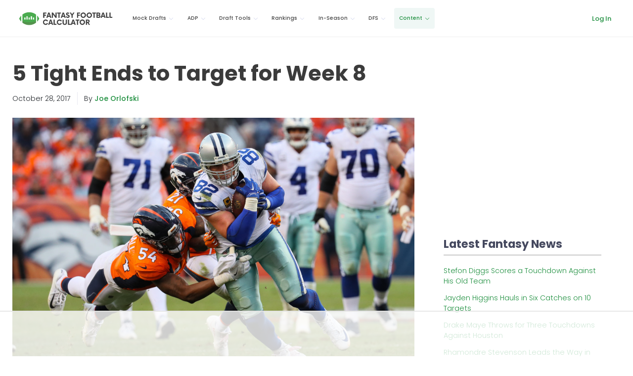

--- FILE ---
content_type: text/html; charset=utf-8
request_url: https://fantasyfootballcalculator.com/news/5-tight-ends-to-target-for-week-8
body_size: 12765
content:
<!DOCTYPE html>
<html lang="en">
  <head>
    <meta charset="utf-8">
    <meta http-equiv="X-UA-Compatible" content="IE=edge">
    <meta name="google-site-verification" content="FLVzGPDDjTEJeyGTTRMk4SM3x2nOKmmy9qnMyIRd_G0" />
    <meta name="ahrefs-site-verification" content="55ab3cf6fd6a9eeb9e42f3975e36939d4b397bcf9d379f86a61b6f309653c565">

    
      <meta name="viewport" content="width=device-width, initial-scale=1">
    
    <meta name="description" content="Can Jason Witten continue his hot start against the Washington Redskins? Here are 5 tight ends to help you win in Week 8.">

    

    <meta name="theme-color" content="#1C8E3D">

    
    
    
    <link rel="canonical" href="https://fantasyfootballcalculator.com/news/5-tight-ends-to-target-for-week-8" />
    

    

    

    
<script type="application/ld+json">
 {
     "@context": "http://schema.org",
     "@type": "NewsArticle",
     "headline": "5 Tight Ends to Target for Week 8",
     "datePublished": "2017-10-28T17:07:13-04:00",
     "dateModified": "2017-10-28T17:07:13-04:00",
     "articleSection": "News",
     "image": "https://fast.fantasyfootballcalculator.com/article-188/jason-witten-dallas-cowboys.jpg",
     "author": [
         {
             "@type": "Person",
             "name": "Joe Orlofski",
             "jobTitle": "Fantasy Analyst",
             "url": "https://fantasyfootballcalculator.com/authors/joe-orlofski"
         }
     ],
     "publisher": {
         "@type": "Organization",
         "name": "Fantasy Football Calculator",
         "logo": {
             "@type": "ImageObject",
             "url": "https://fantasyfootballcalculator.com/assets/img/ffc-official-logo.png",
             "height": "310",
             "width": "1514"
         }
     }
 }
</script>


<style type="text/css">
a.text-underline {
    text-decoration: underline;
}

/* Premium CTA Box Styles */
.premium-cta-box {
  background: linear-gradient(135deg, #f8f9fa 0%, #e9ecef 100%);
  border: 2px solid rgb(28, 142, 61);
  border-radius: 12px;
  padding: 30px;
  margin: 30px 0;
  text-align: center;
  box-shadow: 0 4px 12px rgba(28, 142, 61, 0.15);
  position: relative;
  overflow: hidden;
}

.premium-cta-box::before {
  content: '';
  position: absolute;
  top: 0;
  left: 0;
  right: 0;
  height: 4px;
  background: linear-gradient(90deg, rgb(28, 142, 61), #74C52C);
}

.premium-cta-text {
  font-size: 1.1rem;
  font-weight: 500;
  color: #333;
  margin-bottom: 20px;
  line-height: 1.5;
}

.premium-cta-button {
  background: linear-gradient(135deg, rgb(28, 142, 61) 0%, #74C52C 100%);
  border: none;
  color: white;
  font-weight: 600;
  padding: 12px 30px;
  border-radius: 8px;
  text-transform: uppercase;
  letter-spacing: 0.5px;
  transition: all 0.3s ease;
  box-shadow: 0 4px 8px rgba(28, 142, 61, 0.3);
}

.premium-cta-button:hover {
  background: linear-gradient(135deg, #1e8a3d 0%, #5db52a 100%);
  transform: translateY(-2px);
  box-shadow: 0 6px 16px rgba(28, 142, 61, 0.4);
  color: white;
  text-decoration: none;
}

@media (max-width: 768px) {
  .premium-cta-box {
    padding: 20px;
    margin: 20px 0;
  }
  
  .premium-cta-text {
    font-size: 1rem;
  }
  
  .premium-cta-button {
    padding: 10px 25px;
    font-size: 0.9rem;
  }
}
</style>

    

    
<meta name="twitter:card" content="summary_large_image">
<meta name="twitter:site" content="@ffcalculator">
<meta name="twitter:title" content="5 Tight Ends to Target for Week 8">
<meta name="twitter:url" content="https://fantasyfootballcalculator.com/news/5-tight-ends-to-target-for-week-8">

<meta name="twitter:description" content="Can Jason Witten continue his hot start against the Washington Redskins? Here are 5 tight ends to help you win in Week 8. #FantasyFootball">



<meta name="twitter:image:src" content="https://fast.fantasyfootballcalculator.com/article-188/jason-witten-dallas-cowboys.jpg">



    
<meta property="og:url"                content="https://fantasyfootballcalculator.com/news/5-tight-ends-to-target-for-week-8" />
<meta property="og:type"               content="article" />
<meta property="og:title"              content="5 Tight Ends to Target for Week 8" />

<meta property="og:description"        content="Can Jason Witten continue his hot start against the Washington Redskins? Here are 5 tight ends to help you win in Week 8." />


<meta property="og:image"              content="" />

<meta property="og:site_name"          content="Fantasy Football Calculator" />
<meta property="fb:app_id"             content="136691056839167" />
<meta property="og:locale"             content="en_US" />


    <title>5 Tight Ends to Target for Week 8</title>

    <style type="text/css">
     div.keen-content-promo {
         margin-top: 30px;
     }
     div.keen-content-no-promo {
         margin-top: 15px;
     }
     div.promo-top-bar {
         color: #FFF;
         text-align: center;
         background-color: #1C8E3D;
         /* background-color: #de9c0b; This was the color for limited offer */
         padding: 12px 0px 8px 0px;
         position: fixed;
         top: 0;
         font-weight: 600;
         right: 0;
         left: 0;
         z-index: 97;         
     }
     
     a.btn-top-promo {
         background-color: #EEE;
         color: #111;
         padding: 5px 10px;
         font-weight: normal;
     }
     
h1.general {
    font-size: 1.75rem;
}

h3.player-heading {
    font-size: 1.45rem;
}

         
     @media (min-width: 720px){
     div.keen-content-promo {
         margin-top: 20px;
     }
     }
     @media screen and (min-width: 992px) {
     div.keen-content-promo {
         margin-top: 50px;
     }
     }
     @media screen and (min-width: 1028px) {
     div.keen-content-promo {
         margin-top: 65px;
     }
     }
     @media screen and (min-width: 1440px) {
     div.keen-content-promo {
         margin-top: 65px;
     }
     }
    h1.general {
        font-size: 2.8rem;
    }
    h3.player-heading {
        font-size: 1.75rem;
    }
}
     
    
    /* Make sure this is inline as images really screw up the page */
    .img-fluid {
      max-width: 100%;
      height: auto;
    }
    .img-responsive {
      max-width: 100%;
      height: auto;
    }

    /* Device detection */
    .visible-android {
      display:none;
      }
      .visible-ios {
        display:none;
        }
        .on-device .visible-android, .on-device .visible-ios {
          display:inherit;
          }
          .device-ios .visible-android {
            display:none !important;
            }
            .device-ios .hidden-ios {
              display:none !important;
              }
              .device-android .hidden-android {
                display:none !important;
                }
                .device-android .visible-ios {
                  display:none !important;
                  }
    </style>

    <link rel="apple-touch-icon" sizes="57x57" href="/assets/img/favicons/apple-icon-57x57.png">
<link rel="apple-touch-icon" sizes="60x60" href="/assets/img/favicons/apple-icon-60x60.png">
<link rel="apple-touch-icon" sizes="72x72" href="/assets/img/favicons/apple-icon-72x72.png">
<link rel="apple-touch-icon" sizes="76x76" href="/assets/img/favicons/apple-icon-76x76.png">
<link rel="apple-touch-icon" sizes="114x114" href="/assets/img/favicons/apple-icon-114x114.png">
<link rel="apple-touch-icon" sizes="120x120" href="/assets/img/favicons/apple-icon-120x120.png">
<link rel="apple-touch-icon" sizes="144x144" href="/assets/img/favicons/apple-icon-144x144.png">
<link rel="apple-touch-icon" sizes="152x152" href="/assets/img/favicons/apple-icon-152x152.png">
<link rel="apple-touch-icon" sizes="180x180" href="/assets/img/favicons/apple-icon-180x180.png">
<link rel="icon" type="image/png" sizes="192x192"  href="/assets/img/favicons/android-icon-192x192.png">
<link rel="icon" type="image/png" sizes="32x32" href="/assets/img/favicons/favicon-32x32.png">
<link rel="icon" type="image/png" sizes="96x96" href="/assets/img/favicons/favicon-96x96.png">
<link rel="icon" type="image/png" sizes="16x16" href="/assets/img/favicons/favicon-16x16.png">
<link rel="manifest" href="/assets/img/favicons/manifest.json">
<meta name="msapplication-TileColor" content="#ffffff">
<meta name="msapplication-TileImage" content="/ms-icon-144x144.png">
<meta name="theme-color" content="#ffffff">

    <script type="4b50628d9e945ebbd70eb1fc-text/javascript">
    var hide_app = function(){
         $("#kt_header").addClass("d-none");
         $(".kt-footer").addClass("d-none");
         $("#kt_aside").addClass("d-none");
         $(".hide-app").addClass("d-none");
         $(".alert").addClass("d-none");
         $(".modal").addClass("d-none");
         $(".promo-top-bar").addClass("d-none");
    };

    // Device detection
    var classNames = [];
    if (navigator.userAgent.match(/(iPad|iPhone|iPod)/i)) classNames.push('device-ios');
    if (navigator.userAgent.match(/android/i)) classNames.push('device-android');
    var html = document.getElementsByTagName('html')[0];
    if (classNames.length) classNames.push('on-device');
    if (html.classList) html.classList.add.apply(html.classList, classNames);
    </script>
    

    

    <!-- new theme: start  -->
    <script src="https://ajax.googleapis.com/ajax/libs/webfont/1.6.16/webfont.js" type="4b50628d9e945ebbd70eb1fc-text/javascript"></script>
    <script type="4b50628d9e945ebbd70eb1fc-text/javascript">
        WebFont.load({
            google: {
                "families":[
                    "Poppins:300,400,500,600,700",
                    "Noto Serif: 400,700"
                ]
            },
            active: function() {
                sessionStorage.fonts = true;
            }
        });
    </script>
    <!--end::Fonts -->

    <!--begin::Global Theme Styles(used by all pages) -->
    <link href="/assets/keen-theme/vendors/base/vendors.bundle.css" rel="stylesheet" type="text/css" />
    <link href="/assets/keen-theme/demo/default/base/style.bundle.css" rel="stylesheet" type="text/css" />
    <!--end::Global Theme Styles -->

    <!--begin::Layout Skins(used by all pages) -->
    <link href="/assets/keen-theme/demo/default/skins/header/base/light.css" rel="stylesheet" type="text/css" />
    <link href="/assets/keen-theme/demo/default/skins/header/menu/light.css" rel="stylesheet" type="text/css" />
    <link href="/assets/keen-theme/demo/default/skins/brand/light.css" rel="stylesheet" type="text/css" />
    <link href="/assets/keen-theme/demo/default/skins/aside/light.css" rel="stylesheet" type="text/css" />
    <link href="/assets/keen-theme/app/custom/blog/post.default.css" rel="stylesheet" type="text/css" />
    <link href="/assets/keen-theme/app/custom/blog/list.default.css" rel="stylesheet" type="text/css" />
    <link href="/assets/keen-theme/app/custom/blog/grid-v2.default.css" rel="stylesheet" type="text/css" />
    <!-- new theme: end  -->

    <!-- Custom FFC styles -->
    <link href="/assets/css/ffc-v28.css" rel="stylesheet" type="text/css" />
    <link href="https://stackpath.bootstrapcdn.com/font-awesome/4.7.0/css/font-awesome.min.css" rel="stylesheet" integrity="sha384-wvfXpqpZZVQGK6TAh5PVlGOfQNHSoD2xbE+QkPxCAFlNEevoEH3Sl0sibVcOQVnN" crossorigin="anonymous">
    

    <style>
    #termly-code-snippet-support {
        z-index: 99999999;
    }
    </style>
    <script src="https://app.termly.io/resource-blocker/80ae70cc-7cec-4273-8dec-899085d18b3d?autoBlock=on" type="4b50628d9e945ebbd70eb1fc-text/javascript"></script>

    
    
    <!-- AdThrive Head Tag Manual -->
<script data-no-optimize="1" data-cfasync="false">
(function(w, d) {
    w.adthrive = w.adthrive || {};
    w.adthrive.cmd = w.
    adthrive.cmd || [];
    w.adthrive.plugin = 'adthrive-ads-manual';
    w.adthrive.host = 'ads.adthrive.com';var s = d.createElement('script');
    s.async = true;
    s.referrerpolicy='no-referrer-when-downgrade';
    s.src = 'https://' + w.adthrive.host + '/sites/6298e18210d9dd6aa02c2d68/ads.min.js?referrer=' + w.encodeURIComponent(w.location.href) + '&cb=' + (Math.floor(Math.random() * 100) + 1);
    var n = d.getElementsByTagName('script')[0];
    n.parentNode.insertBefore(s, n);
})(window, document);
</script>
<!-- End of AdThrive Head Tag -->

    
    

    
    
<!-- Google tag (gtag.js) -->
<script async src="https://www.googletagmanager.com/gtag/js?id=G-656SFXG8VM" type="4b50628d9e945ebbd70eb1fc-text/javascript"></script>
<script type="4b50628d9e945ebbd70eb1fc-text/javascript">
  window.dataLayer = window.dataLayer || [];
  function gtag(){dataLayer.push(arguments);}
  gtag('js', new Date());

  gtag('config', 'G-656SFXG8VM');
</script>
<!-- Meta Pixel Code -->
<script type="4b50628d9e945ebbd70eb1fc-text/javascript">
!function(f,b,e,v,n,t,s)
{if(f.fbq)return;n=f.fbq=function(){n.callMethod?
n.callMethod.apply(n,arguments):n.queue.push(arguments)};
if(!f._fbq)f._fbq=n;n.push=n;n.loaded=!0;n.version='2.0';
n.queue=[];t=b.createElement(e);t.async=!0;
t.src=v;s=b.getElementsByTagName(e)[0];
s.parentNode.insertBefore(t,s)}(window, document,'script',
'https://connect.facebook.net/en_US/fbevents.js');
fbq('init', '751105657072761');
fbq('track', 'PageView');
</script>
<noscript><img height="1" width="1" style="display:none"
src="https://www.facebook.com/tr?id=751105657072761&ev=PageView&noscript=1"
/></noscript>
<!-- End Meta Pixel Code -->

    

    
    <script type="4b50628d9e945ebbd70eb1fc-text/javascript">
    (function (f, b) { if (!b.__SV) { var e, g, i, h; window.mixpanel = b; b._i = []; b.init = function (e, f, c) { function g(a, d) { var b = d.split("."); 2 == b.length && ((a = a[b[0]]), (d = b[1])); a[d] = function () { a.push([d].concat(Array.prototype.slice.call(arguments, 0))); }; } var a = b; "undefined" !== typeof c ? (a = b[c] = []) : (c = "mixpanel"); a.people = a.people || []; a.toString = function (a) { var d = "mixpanel"; "mixpanel" !== c && (d += "." + c); a || (d += " (stub)"); return d; }; a.people.toString = function () { return a.toString(1) + ".people (stub)"; }; i = "disable time_event track track_pageview track_links track_forms track_with_groups add_group set_group remove_group register register_once alias unregister identify name_tag set_config reset opt_in_tracking opt_out_tracking has_opted_in_tracking has_opted_out_tracking clear_opt_in_out_tracking start_batch_senders people.set people.set_once people.unset people.increment people.append people.union people.track_charge people.clear_charges people.delete_user people.remove".split( " "); for (h = 0; h < i.length; h++) g(a, i[h]); var j = "set set_once union unset remove delete".split(" "); a.get_group = function () { function b(c) { d[c] = function () { call2_args = arguments; call2 = [c].concat(Array.prototype.slice.call(call2_args, 0)); a.push([e, call2]); }; } for ( var d = {}, e = ["get_group"].concat( Array.prototype.slice.call(arguments, 0)), c = 0; c < j.length; c++) b(j[c]); return d; }; b._i.push([e, f, c]); }; b.__SV = 1.2; e = f.createElement("script"); e.type = "text/javascript"; e.async = !0; e.src = "undefined" !== typeof MIXPANEL_CUSTOM_LIB_URL ? MIXPANEL_CUSTOM_LIB_URL : "file:" === f.location.protocol && "//cdn.mxpnl.com/libs/mixpanel-2-latest.min.js".match(/^\/\//) ? "https://cdn.mxpnl.com/libs/mixpanel-2-latest.min.js" : "//cdn.mxpnl.com/libs/mixpanel-2-latest.min.js"; g = f.getElementsByTagName("script")[0]; g.parentNode.insertBefore(e, g); } })(document, window.mixpanel || []);

    mixpanel.init("3e656ec30dcf586234331f13ebf12313", {
      track_pageview: true,
      persistence: "localStorage",
    });
    </script>
    <script src="https://analytics.ahrefs.com/analytics.js" data-key="AWJJI6LAmXp9kfFSdlIYgw" async type="4b50628d9e945ebbd70eb1fc-text/javascript"></script>
    

  </head>

  <body class="kt-header--fixed kt-header-mobile--fixed kt-subheader--transparent  kt-page--loading with-top-navbar background-white premium-member " >

  





<!-- begin:: Header Mobile -->
<div  id="kt_header_mobile" class="kt-header-mobile kt-header-mobile--fixed " >

    <div class="kt-header-mobile__logo">
        <a href="/">
            <img alt="Logo" src="/assets/img/ffc-official-logo.png" width="200"/>
        </a>
    </div>
    <div class="kt-header-mobile__toolbar ml-auto">

        <button class="kt-header-mobile__toolbar-toggler" id="kt_header_mobile_toggler" aria-label="Toggle navigation"><span></span></button>


    </div>
</div>
<!-- end:: Header Mobile -->
      <div class="kt-grid kt-grid--hor kt-grid--root">
    <!-- begin:: Page -->
    <div class="kt-grid__item kt-grid__item--fluid kt-grid kt-grid--ver kt-page" style="padding-top: 0px; ">
            <!-- begin:: Aside -->
            

        <!-- begin:: Wrapper -->
        <div class="kt-grid__item kt-grid__item--fluid kt-grid kt-grid--hor kt-wrapper" id="kt_wrapper">
            


<!-- begin:: Header -->
<div  id="kt_header" class="kt-header kt-grid__item kt-header--fixed no-topbar-shadow" >
    <!-- begin:: Header Menu -->
<button class="kt-header-menu-wrapper-close" id="kt_header_menu_mobile_close_btn" aria-label="Close navigation"><i class="la la-close"></i></button>
<div class="kt-header-menu-wrapper" id="kt_header_menu_wrapper">
   <div class="kt-header-logo ml-3 mr-0"><a href="/"><img src="/assets/img/ffc-official-logo.png" style="height: 47px; width: 229.531px" alt="Fantasy Football Calculator" title="Fantasy Football Calculator"/></a></div>
    <div id="kt_header_menu" class="kt-header-menu kt-header-menu-mobile kt-header-menu--layout-default " >
        <ul class="kt-menu__nav ">

         
            <li class="kt-menu__item kt-menu__item--submenu kt-menu__item--rel " data-ktmenu-submenu-toggle="click" aria-haspopup="true">
                <a href="javascript:;" class="kt-menu__link kt-menu__toggle"><span class="kt-menu__link-text">Mock Drafts</span><i class="kt-menu__hor-arrow la la-angle-down"></i><i class="kt-menu__ver-arrow la la-angle-right"></i></a>
                
                <div class="kt-menu__submenu kt-menu__submenu--classic kt-menu__submenu--left">
                    <ul class="kt-menu__subnav">
                        
                          
                          
                          <li class="kt-menu__item ">
                            <a href="/mock-draft" class="kt-menu__link ">
                              <i class="kt-menu__link-bullet kt-menu__link-bullet--dot"><span></span></i>
                              <span class="kt-menu__link-text">Mock Draft Lobby</span>
                            </a>
                          </li>
                          
                        
                          
                          
                          <li class="kt-menu__item ">
                            <a href="/mock-draft/results" class="kt-menu__link ">
                              <i class="kt-menu__link-bullet kt-menu__link-bullet--dot"><span></span></i>
                              <span class="kt-menu__link-text">Mock Draft Results</span>
                            </a>
                          </li>
                          
                        
                          
                          
                          <li class="kt-menu__item ">
                            <a href="/my-drafts" class="kt-menu__link ">
                              <i class="kt-menu__link-bullet kt-menu__link-bullet--dot"><span></span></i>
                              <span class="kt-menu__link-text">My Mock Drafts</span>
                            </a>
                          </li>
                          
                        
                          
                          
                          <li class="kt-menu__item ">
                            <a href="/draft-simulator" class="kt-menu__link ">
                              <i class="kt-menu__link-bullet kt-menu__link-bullet--dot"><span></span></i>
                              <span class="kt-menu__link-text">Draft Simulator</span>
                            </a>
                          </li>
                          
                        
                          
                          
                          <li class="kt-menu__item ">
                            <a href="/my-drafts/draft-simulator" class="kt-menu__link ">
                              <i class="kt-menu__link-bullet kt-menu__link-bullet--dot"><span></span></i>
                              <span class="kt-menu__link-text">My Simulated Drafts</span>
                            </a>
                          </li>
                          
                        
                          
                          
                          <li class="kt-menu__item ">
                            <a href="/rate-my-team" class="kt-menu__link ">
                              <i class="kt-menu__link-bullet kt-menu__link-bullet--dot"><span></span></i>
                              <span class="kt-menu__link-text">Rate My Team</span>
                            </a>
                          </li>
                          
                        
                          
                          
                          <li class="kt-menu__item ">
                            <a href="/best-fantasy-mobile-app" class="kt-menu__link ">
                              <i class="kt-menu__link-bullet kt-menu__link-bullet--dot"><span></span></i>
                              <span class="kt-menu__link-text">Mobile App</span>
                            </a>
                          </li>
                          
                        
                    </ul>
                </div>
                
            </li>
         
            <li class="kt-menu__item kt-menu__item--submenu kt-menu__item--rel " data-ktmenu-submenu-toggle="click" aria-haspopup="true">
                <a href="javascript:;" class="kt-menu__link kt-menu__toggle"><span class="kt-menu__link-text">ADP</span><i class="kt-menu__hor-arrow la la-angle-down"></i><i class="kt-menu__ver-arrow la la-angle-right"></i></a>
                
                <div class="kt-menu__submenu kt-menu__submenu--classic kt-menu__submenu--left">
                    <ul class="kt-menu__subnav">
                        
                          
                          
                          <li class="kt-menu__item ">
                            <a href="/adp/ppr" class="kt-menu__link ">
                              <i class="kt-menu__link-bullet kt-menu__link-bullet--dot"><span></span></i>
                              <span class="kt-menu__link-text">PPR ADP</span>
                            </a>
                          </li>
                          
                        
                          
                          
                          <li class="kt-menu__item ">
                            <a href="/adp/half-ppr" class="kt-menu__link ">
                              <i class="kt-menu__link-bullet kt-menu__link-bullet--dot"><span></span></i>
                              <span class="kt-menu__link-text">Half-PPR ADP</span>
                            </a>
                          </li>
                          
                        
                          
                          
                          <li class="kt-menu__item ">
                            <a href="/adp" class="kt-menu__link ">
                              <i class="kt-menu__link-bullet kt-menu__link-bullet--dot"><span></span></i>
                              <span class="kt-menu__link-text">Non-PPR ADP</span>
                            </a>
                          </li>
                          
                        
                          
                          
                          <li class="kt-menu__item ">
                            <a href="/adp/2qb" class="kt-menu__link ">
                              <i class="kt-menu__link-bullet kt-menu__link-bullet--dot"><span></span></i>
                              <span class="kt-menu__link-text">2-QB ADP</span>
                            </a>
                          </li>
                          
                        
                          
                          
                          <li class="kt-menu__item ">
                            <a href="/adp/dynasty" class="kt-menu__link ">
                              <i class="kt-menu__link-bullet kt-menu__link-bullet--dot"><span></span></i>
                              <span class="kt-menu__link-text">Dynasty ADP</span>
                            </a>
                          </li>
                          
                        
                          
                          
                          <li class="kt-menu__item ">
                            <a href="/adp/rookie" class="kt-menu__link ">
                              <i class="kt-menu__link-bullet kt-menu__link-bullet--dot"><span></span></i>
                              <span class="kt-menu__link-text">Dynasty Rookie ADP</span>
                            </a>
                          </li>
                          
                        
                    </ul>
                </div>
                
            </li>
         
            <li class="kt-menu__item kt-menu__item--submenu kt-menu__item--rel " data-ktmenu-submenu-toggle="click" aria-haspopup="true">
                <a href="javascript:;" class="kt-menu__link kt-menu__toggle"><span class="kt-menu__link-text">Draft Tools</span><i class="kt-menu__hor-arrow la la-angle-down"></i><i class="kt-menu__ver-arrow la la-angle-right"></i></a>
                
                <div class="kt-menu__submenu kt-menu__submenu--classic kt-menu__submenu--left">
                    <ul class="kt-menu__subnav">
                        
                          
                          
                          <li class="kt-menu__item ">
                            <a href="/cheat-sheet" class="kt-menu__link ">
                              <i class="kt-menu__link-bullet kt-menu__link-bullet--dot"><span></span></i>
                              <span class="kt-menu__link-text">Cheat Sheet</span>
                            </a>
                          </li>
                          
                        
                          
                          
                          <li class="kt-menu__item ">
                            <a href="/draft-assistant" class="kt-menu__link ">
                              <i class="kt-menu__link-bullet kt-menu__link-bullet--dot"><span></span></i>
                              <span class="kt-menu__link-text">Live Draft Assistant</span>
                            </a>
                          </li>
                          
                        
                          
                          
                          <li class="kt-menu__item ">
                            <a href="/draft-tracker" class="kt-menu__link ">
                              <i class="kt-menu__link-bullet kt-menu__link-bullet--dot"><span></span></i>
                              <span class="kt-menu__link-text">Draft Tracker</span>
                            </a>
                          </li>
                          
                        
                          
                          
                          <li class="kt-menu__item ">
                            <a href="/my-drafts/draft-tracker" class="kt-menu__link ">
                              <i class="kt-menu__link-bullet kt-menu__link-bullet--dot"><span></span></i>
                              <span class="kt-menu__link-text">My Tracked Drafts</span>
                            </a>
                          </li>
                          
                        
                          
                          
                          <li class="kt-menu__item ">
                            <a href="/scenario-calculator" class="kt-menu__link ">
                              <i class="kt-menu__link-bullet kt-menu__link-bullet--dot"><span></span></i>
                              <span class="kt-menu__link-text">Scenario Calculator</span>
                            </a>
                          </li>
                          
                        
                          
                          
                          <li class="kt-menu__item ">
                            <a href="/draft-strategy" class="kt-menu__link ">
                              <i class="kt-menu__link-bullet kt-menu__link-bullet--dot"><span></span></i>
                              <span class="kt-menu__link-text">Draft Strategy</span>
                            </a>
                          </li>
                          
                        
                          
                          
                          <li class="kt-menu__item ">
                            <a href="/when-to-draft" class="kt-menu__link ">
                              <i class="kt-menu__link-bullet kt-menu__link-bullet--dot"><span></span></i>
                              <span class="kt-menu__link-text">When to Draft a X?</span>
                            </a>
                          </li>
                          
                        
                          
                          
                          <li class="kt-menu__item ">
                            <a href="/best-draft-spot" class="kt-menu__link ">
                              <i class="kt-menu__link-bullet kt-menu__link-bullet--dot"><span></span></i>
                              <span class="kt-menu__link-text">Best Draft Spot</span>
                            </a>
                          </li>
                          
                        
                    </ul>
                </div>
                
            </li>
         
            <li class="kt-menu__item kt-menu__item--submenu kt-menu__item--rel " data-ktmenu-submenu-toggle="click" aria-haspopup="true">
                <a href="javascript:;" class="kt-menu__link kt-menu__toggle"><span class="kt-menu__link-text">Rankings</span><i class="kt-menu__hor-arrow la la-angle-down"></i><i class="kt-menu__ver-arrow la la-angle-right"></i></a>
                
                <div class="kt-menu__submenu  kt-menu__submenu--fixed kt-menu__submenu--left" style="width:500px">
                  <div class="kt-menu__subnav">
                    <ul class="kt-menu__content">
                    
                      <li class="kt-menu__item ">
                        <span class="mt-n1 kt-menu__heading kt-menu__toggle">
                          
                           <span class="kt-menu__link-text">Rankings by Position</span>
                          <i class="kt-menu__ver-arrow la la-angle-right"></i>
                        </span>
                        <ul class="kt-menu__inner">
                          
                          <li class="kt-menu__item " aria-haspopup="true">
                            <a href="/rankings/qb" class="kt-menu__link ">
                              <i class="kt-menu__link-bullet kt-menu__link-bullet--dot"><span></span></i>
                              <span class="kt-menu__link-text">QB Rankings</span>
                            </a>
                          </li>
                          
                          <li class="kt-menu__item " aria-haspopup="true">
                            <a href="/rankings/rb" class="kt-menu__link ">
                              <i class="kt-menu__link-bullet kt-menu__link-bullet--dot"><span></span></i>
                              <span class="kt-menu__link-text">RB Rankings</span>
                            </a>
                          </li>
                          
                          <li class="kt-menu__item " aria-haspopup="true">
                            <a href="/rankings/wr" class="kt-menu__link ">
                              <i class="kt-menu__link-bullet kt-menu__link-bullet--dot"><span></span></i>
                              <span class="kt-menu__link-text">WR Rankings</span>
                            </a>
                          </li>
                          
                          <li class="kt-menu__item " aria-haspopup="true">
                            <a href="/rankings/te" class="kt-menu__link ">
                              <i class="kt-menu__link-bullet kt-menu__link-bullet--dot"><span></span></i>
                              <span class="kt-menu__link-text">TE Rankings</span>
                            </a>
                          </li>
                          
                          <li class="kt-menu__item " aria-haspopup="true">
                            <a href="/rankings/kicker" class="kt-menu__link ">
                              <i class="kt-menu__link-bullet kt-menu__link-bullet--dot"><span></span></i>
                              <span class="kt-menu__link-text">Kicker Rankings</span>
                            </a>
                          </li>
                          
                          <li class="kt-menu__item " aria-haspopup="true">
                            <a href="/rankings/defense" class="kt-menu__link ">
                              <i class="kt-menu__link-bullet kt-menu__link-bullet--dot"><span></span></i>
                              <span class="kt-menu__link-text">Defense Rankings</span>
                            </a>
                          </li>
                          
                          <li class="kt-menu__item " aria-haspopup="true">
                            <a href="/rankings/week-3" class="kt-menu__link ">
                              <i class="kt-menu__link-bullet kt-menu__link-bullet--dot"><span></span></i>
                              <span class="kt-menu__link-text">Week 3 Rankings</span>
                            </a>
                          </li>
                          
                        </ul>
                      </li>
                      
                      <li class="kt-menu__item ">
                        <span class="mt-n1 kt-menu__heading kt-menu__toggle">
                          
                           <span class="kt-menu__link-text">Rankings by Format</span>
                          <i class="kt-menu__ver-arrow la la-angle-right"></i>
                        </span>
                        <ul class="kt-menu__inner">
                          
                          <li class="kt-menu__item " aria-haspopup="true">
                            <a href="/rankings/ppr" class="kt-menu__link ">
                              <i class="kt-menu__link-bullet kt-menu__link-bullet--dot"><span></span></i>
                              <span class="kt-menu__link-text">PPR Rankings</span>
                            </a>
                          </li>
                          
                          <li class="kt-menu__item " aria-haspopup="true">
                            <a href="/rankings/half-ppr" class="kt-menu__link ">
                              <i class="kt-menu__link-bullet kt-menu__link-bullet--dot"><span></span></i>
                              <span class="kt-menu__link-text">Half-PPR Rankings</span>
                            </a>
                          </li>
                          
                          <li class="kt-menu__item " aria-haspopup="true">
                            <a href="/rankings/standard" class="kt-menu__link ">
                              <i class="kt-menu__link-bullet kt-menu__link-bullet--dot"><span></span></i>
                              <span class="kt-menu__link-text">Standard Rankings</span>
                            </a>
                          </li>
                          
                          <li class="kt-menu__item " aria-haspopup="true">
                            <a href="/rankings/2qb" class="kt-menu__link ">
                              <i class="kt-menu__link-bullet kt-menu__link-bullet--dot"><span></span></i>
                              <span class="kt-menu__link-text">2-QB Rankings</span>
                            </a>
                          </li>
                          
                          <li class="kt-menu__item " aria-haspopup="true">
                            <a href="/rankings/dynasty" class="kt-menu__link ">
                              <i class="kt-menu__link-bullet kt-menu__link-bullet--dot"><span></span></i>
                              <span class="kt-menu__link-text">Dynasty Rankings</span>
                            </a>
                          </li>
                          
                          <li class="kt-menu__item " aria-haspopup="true">
                            <a href="/rankings/rookie" class="kt-menu__link ">
                              <i class="kt-menu__link-bullet kt-menu__link-bullet--dot"><span></span></i>
                              <span class="kt-menu__link-text">Dynasty Rookie Rankings</span>
                            </a>
                          </li>
                          
                          <li class="kt-menu__item " aria-haspopup="true">
                            <a href="/rankings/ppr" class="kt-menu__link ">
                              <i class="kt-menu__link-bullet kt-menu__link-bullet--dot"><span></span></i>
                              <span class="kt-menu__link-text">Fantasy Football Rankings</span>
                            </a>
                          </li>
                          
                        </ul>
                      </li>
                      
                    </ul>
                  </div>
                </div>
                
            </li>
         
            <li class="kt-menu__item kt-menu__item--submenu kt-menu__item--rel " data-ktmenu-submenu-toggle="click" aria-haspopup="true">
                <a href="javascript:;" class="kt-menu__link kt-menu__toggle"><span class="kt-menu__link-text">In-Season</span><i class="kt-menu__hor-arrow la la-angle-down"></i><i class="kt-menu__ver-arrow la la-angle-right"></i></a>
                
                <div class="kt-menu__submenu kt-menu__submenu--classic kt-menu__submenu--left">
                    <ul class="kt-menu__subnav">
                        
                          
                          
                          <li class="kt-menu__item ">
                            <a href="/start" class="kt-menu__link ">
                              <i class="kt-menu__link-bullet kt-menu__link-bullet--dot"><span></span></i>
                              <span class="kt-menu__link-text">Who Should I Start?</span>
                            </a>
                          </li>
                          
                        
                          
                          
                          <li class="kt-menu__item ">
                            <a href="/trade-analyzer" class="kt-menu__link ">
                              <i class="kt-menu__link-bullet kt-menu__link-bullet--dot"><span></span></i>
                              <span class="kt-menu__link-text">Trade Analyzer</span>
                            </a>
                          </li>
                          
                        
                          
                          
                          <li class="kt-menu__item ">
                            <a href="/custom-advice" class="kt-menu__link ">
                              <i class="kt-menu__link-bullet kt-menu__link-bullet--dot"><span></span></i>
                              <span class="kt-menu__link-text">Custom Advice</span>
                            </a>
                          </li>
                          
                        
                    </ul>
                </div>
                
            </li>
         
            <li class="kt-menu__item kt-menu__item--submenu kt-menu__item--rel " data-ktmenu-submenu-toggle="click" aria-haspopup="true">
                <a href="javascript:;" class="kt-menu__link kt-menu__toggle"><span class="kt-menu__link-text">DFS</span><i class="kt-menu__hor-arrow la la-angle-down"></i><i class="kt-menu__ver-arrow la la-angle-right"></i></a>
                
                <div class="kt-menu__submenu kt-menu__submenu--classic kt-menu__submenu--left">
                    <ul class="kt-menu__subnav">
                        
                          
                          
                          <li class="kt-menu__item ">
                            <a href="/dfs/ownership" class="kt-menu__link ">
                              <i class="kt-menu__link-bullet kt-menu__link-bullet--dot"><span></span></i>
                              <span class="kt-menu__link-text">Ownership Projections</span>
                            </a>
                          </li>
                          
                        
                          
                          
                          <li class="kt-menu__item ">
                            <a href="/dfs/values/draftkings" class="kt-menu__link ">
                              <i class="kt-menu__link-bullet kt-menu__link-bullet--dot"><span></span></i>
                              <span class="kt-menu__link-text">DFS Values</span>
                            </a>
                          </li>
                          
                        
                          
                          
                          <li class="kt-menu__item ">
                            <a href="/dfs/lineup" class="kt-menu__link ">
                              <i class="kt-menu__link-bullet kt-menu__link-bullet--dot"><span></span></i>
                              <span class="kt-menu__link-text">Lineup Builder</span>
                            </a>
                          </li>
                          
                        
                    </ul>
                </div>
                
            </li>
         
            <li class="kt-menu__item kt-menu__item--submenu kt-menu__item--rel kt-menu__item--active" data-ktmenu-submenu-toggle="click" aria-haspopup="true">
                <a href="javascript:;" class="kt-menu__link kt-menu__toggle"><span class="kt-menu__link-text">Content</span><i class="kt-menu__hor-arrow la la-angle-down"></i><i class="kt-menu__ver-arrow la la-angle-right"></i></a>
                
                <div class="kt-menu__submenu kt-menu__submenu--classic kt-menu__submenu--left">
                    <ul class="kt-menu__subnav">
                        
                          
                          
                          <li class="kt-menu__item ">
                            <a href="/draft-kit" class="kt-menu__link ">
                              <i class="kt-menu__link-bullet kt-menu__link-bullet--dot"><span></span></i>
                              <span class="kt-menu__link-text">Draft Kit</span>
                            </a>
                          </li>
                          
                        
                          
                          
                          <li class="kt-menu__item ">
                            <a href="/news" class="kt-menu__link ">
                              <i class="kt-menu__link-bullet kt-menu__link-bullet--dot"><span></span></i>
                              <span class="kt-menu__link-text">Free Articles</span>
                            </a>
                          </li>
                          
                        
                          
                          
                          <li class="kt-menu__item ">
                            <a href="/season-long" class="kt-menu__link ">
                              <i class="kt-menu__link-bullet kt-menu__link-bullet--dot"><span></span></i>
                              <span class="kt-menu__link-text">Season-Long Articles</span>
                            </a>
                          </li>
                          
                        
                          
                          
                          <li class="kt-menu__item ">
                            <a href="/dynasty" class="kt-menu__link ">
                              <i class="kt-menu__link-bullet kt-menu__link-bullet--dot"><span></span></i>
                              <span class="kt-menu__link-text">Dynasty Articles</span>
                            </a>
                          </li>
                          
                        
                          
                          
                          <li class="kt-menu__item ">
                            <a href="/dfs" class="kt-menu__link ">
                              <i class="kt-menu__link-bullet kt-menu__link-bullet--dot"><span></span></i>
                              <span class="kt-menu__link-text">DFS Articles</span>
                            </a>
                          </li>
                          
                        
                          
                          
                          <li class="kt-menu__item ">
                            <a href="/players" class="kt-menu__link ">
                              <i class="kt-menu__link-bullet kt-menu__link-bullet--dot"><span></span></i>
                              <span class="kt-menu__link-text">Players</span>
                            </a>
                          </li>
                          
                        
                          
                          
                          <li class="kt-menu__item ">
                            <a href="/nfl/teams" class="kt-menu__link ">
                              <i class="kt-menu__link-bullet kt-menu__link-bullet--dot"><span></span></i>
                              <span class="kt-menu__link-text">NFL Teams</span>
                            </a>
                          </li>
                          
                        
                          
                          
                          <li class="kt-menu__item ">
                            <a href="/nfl-bye-weeks" class="kt-menu__link ">
                              <i class="kt-menu__link-bullet kt-menu__link-bullet--dot"><span></span></i>
                              <span class="kt-menu__link-text">NFL Bye Weeks</span>
                            </a>
                          </li>
                          
                        
                    </ul>
                </div>
                
            </li>
         
         
         <li class="d-block d-lg-none kt-menu__item kt-menu__item--submenu kt-menu__item--rel">
           <a href="/premium" class="kt-menu__link">
             <span class="kt-menu__link-text">Get Premium</span>
             </a>
         </li>
         <li class="d-block d-lg-none kt-menu__item kt-menu__item--submenu kt-menu__item--rel">
           <a href="/login" class="kt-menu__link">
             <span class="kt-menu__link-text">Log In</span>
             </a>
         </li>
         <li class="d-block d-lg-none kt-menu__item kt-menu__item--submenu kt-menu__item--rel">
           <a href="https://help.fantasyfootballcalculator.com/" class="kt-menu__link">
             <span class="kt-menu__link-text">Help</span>
             </a>
         </li>
         
        </ul>
    </div>
</div>
<!-- end:: Header Menu -->
    <!-- begin:: Header Topbar -->
<div class="kt-header__topbar">

    <div class="kt-header__topbar-item kt-header__topbar-item--user" id="nav-user-menu-container">
        <div class="kt-header__topbar-wrapper">
            <div class="kt-header__topbar-user">
                <span class="kt-header__topbar-welcome kt-hidden-mobile d-lg-none d-xl-flex">
                  <a class="nav-link" href="https://help.fantasyfootballcalculator.com/">Help</a>
                </span>
            </div>
        </div>
    </div>


    <!--begin: User Bar -->

    <div class="kt-header__topbar-item kt-header__topbar-item--user d-lg-none d-xl-flex" id="nav-user-menu-container">
        <div class="kt-header__topbar-wrapper">
            <div class="kt-header__topbar-user">
                <span class="kt-header__topbar-welcome kt-hidden-mobile d-md-none d-lg-block"><a class="nav-link" href="/premium"><i class="fa fa-trophy"></i> Premium</a></span>
            </div>
        </div>
    </div>
    <div class="kt-header__topbar-item kt-header__topbar-item--user">
        <div class="kt-header__topbar-wrapper" id="nav-header-topbar-wrapper">
            <div class="kt-header__topbar-user">
                <span class="kt-header__topbar-welcome"><a class="nav-link" href="/login">Log In</a></span>
            </div>
        </div>
    </div>
 
<!--end: User Bar -->
</div>
<!-- end:: Header Topbar -->
</div>

<!-- end:: Header -->
            <div class="kt-grid__item kt-grid__item--fluid kt-grid kt-grid--hor">






<!-- begin:: Content -->
<div class="kt-content kt-grid__item kt-grid__item--fluid keen-content-no-promo" id="kt_content" style="">
    <div class="d-none d-lg-block" style="margin-top: 45px;"></div>
    <div class="row">
        <div class="col-lg-12">
  
    




  



<div class="row pt-4">
  <div class="d-none d-xl-block col-xl-3">
      <div style="height: 80px;" class="mb-5"></div>
  </div>
  <div class="col-md-12 col-lg-8 col-xl-6 content-template-body">
      <div class="mb-4">
      </div>
    
  


<div class="ffc-article kt-blog-post">
  <h1 class="mt-0 mb-3">
    5 Tight Ends to Target for Week 8
  </h1>
  <div class="kt-blog-post__meta">
    <div class="kt-blog-post__date">
      October 28, 2017
    </div>
    <div class="kt-blog-post__author">
      By <a href="/authors/joe-orlofski" class="kt-blog-post__link">Joe Orlofski</a>
    </div>
  </div>
  <div class="kt-blog-post__content mb-0">
    
    <img alt="Jason Witten Dallas Cowboys" class="img-fluid mb-0" src="https://fast.fantasyfootballcalculator.com/article-188/jason-witten-dallas-cowboys.jpg"/>
    
    <div class="image-credit text-right">Source: Icon Sportswire</div>
    
    
    
    <div class="article-content mt-2">
      
      <p>There should be plenty of options this week for Tight Ends, with Evan Engram and Martellus Bennett being the only fantasy relevant TEs on Bye. The TE position has actually been pretty easy to plug and play, unlike last year where a good TE was a dime a dozen. Here is a look at some tight ends that should be able to exploit good matchups in <a href="../../rankings/ppr/tight-end/week-8">Week 8</a>.</p><h3><strong>Jason Witten  Dallas Cowboys (@ WAS)</strong></h3><p><a href="../../players/Jason-witten">Jason Witten</a> had another solid day in Week 7, catching 4 of 4 targets for 54 yards and 1 touchdown in a blowout of San Francisco. Witten and the Cowboys travel to Washington in Week 8 to take on the 30<sup>th</sup> ranked defense in points allowed to TEs. Washington has allowed at least 100 yards receiving to the TE 4 out of 7 games, so Witten is primed for a decent game. If Josh Norman comes back next week, QB Dak Prescott will have to look away from Dez Bryant as well.</p><h3><strong>Kyle Rudolph  Minnesota Vikings (@ CLE)</strong></h3><p><a href="../../players/kyle-rudolph">Kyle Rudolph</a> has had a solid 3 weeks in a row, getting at least 7 targets in every game. In Week 7 against Baltimore, Rudolph caught 5 passes for 43 yards. This may not look promising, but Minnesota takes on a Cleveland Browns' defense that is currently ranked 31<sup>st</sup> in points allowed to TEs. The Browns have actually had a very solid run defense, so Minnesota may have to throw a little more often to get the ball moving. Rudolph should have a solid day in PPR.</p><h3><strong>Tyler Kroft  Cincinnati Bengals (vs IND)</strong></h3><p>QB Andy Dalton has been known to target his TE, especially in the redzone. An injury to Tyler Eifert has allowed Tyler Kroft to be the go to guy for Dalton. In Week 7, Kroft caught 4 passes on 4 targets for 23 yards and 1 touchdown. The Bengals take on the Colts in Week 8, who currently rank 21<sup>st</sup> overall in points allowed to TEs. The Colts have allowed 1 receiving touchdown to the TE in 4 of the last 5 games, so Kroft has a solid chance to score in this one.</p><h3><strong>Cameron Brate - Tampa Bay Buccaneers (vs CAR)</strong></h3><p><a href="../../players/cameron-brate">Cameron Brate</a>'s touchdown streak ended in Week 7 after 4 straight weeks with 1 touchdown. He still had 9 targets, catching 6 of them for 60 yards. He may have been outshined by OJ Howard, but Brate was still a favorite of Jameis Winston. The Buccaneers get Carolina at home in Week 8, who currently rank 7<sup>th</sup> in points allowed to TEs. It may be a little easier for Brate if Luke Kuechly misses another week. Either way, Brate will see his fair share of targets, and hopes to get back on the touchdown streak.</p><h3><strong>Hunter Henry  Los Angeles Chargers (@ NE)</strong></h3><p><a href="../../players/hunter-henry">Hunter Henry</a> has been a solid option, getting double digit fantasy points in PPR in each of his last 3 weeks. In Week 7 against Denver, Henry caught 4 of 5 targets for 73 yards. Henry will take on New England in Foxborough in Week 8. NE is currently ranked 25<sup>th</sup> in points allowed to TEs, moving up from dead last after stuffing Austin Hooper last week (don't look too much into it yet, Atlanta as a whole was a mess). New England has allowed a receiving touchdown to a TE in 5 out of 7 weeks, so there is a good chance Henry gets one in this matchup.</p><p></p>
      
      <hr class="kt-divider"/>
      
      <p>Filed under: <a href="/news">Free Articles</a>
        
  
        
        
        <!-- Premium CTA Box -->
        <div class="premium-cta-box">
          <p class="premium-cta-text">Get personalized fantasy advice and unlimited mock drafts. Upgrade to Premium to sync your league and get advice to dominate your league.</p>
          <a class="btn btn-primary btn-lg premium-cta-button" href="/premium/plans">Upgrade to Premium</a>
        </div>
      </div>
  </div>
</div>




  </div>
  <div class="d-none d-lg-block  col-lg-4 col-xl-3">
      <div style="height: 90px;"></div>
      <div class="pl-5 pr-5 mb-5 d-none d-lg-block">

          <h3 class="player-heading">
            Latest Fantasy News
          </h3>

          
          <div class="py-2">
              
              <span style="font-size: 1.1rem;"><a href="/players/stefon-diggs/news" target="_blank">Stefon Diggs Scores a Touchdown Against His Old Team</a></span>
          </div>
          
          <div class="py-2">
              
              <span style="font-size: 1.1rem;"><a href="/players/jayden-higgins/news" target="_blank">Jayden Higgins Hauls in Six Catches on 10 Targets</a></span>
          </div>
          
          <div class="py-2">
              
              <span style="font-size: 1.1rem;"><a href="/players/drake-maye/news" target="_blank">Drake Maye Throws for Three Touchdowns Against Houston</a></span>
          </div>
          
          <div class="py-2">
              
              <span style="font-size: 1.1rem;"><a href="/players/rhamondre-stevenson/news" target="_blank">Rhamondre Stevenson Leads the Way in Playoff Win</a></span>
          </div>
          
          <div class="py-2">
              
              <span style="font-size: 1.1rem;"><a href="/players/c.j.-stroud/news" target="_blank">C.J. Stroud Picked Off Four Times in Playoff Loss</a></span>
          </div>
          
          <div class="py-2">
              
              <span style="font-size: 1.1rem;"><a href="/players/cade-stover/news" target="_blank">Texans Rule Out Cade Stover on Sunday with a...</a></span>
          </div>
          
          <div class="py-2">
              
              <span style="font-size: 1.1rem;"><a href="/players/ben-dinucci/news" target="_blank">Broncos Sign Ben DiNucci to their Practice Squad</a></span>
          </div>
          
          <div class="py-2">
              
              <span style="font-size: 1.1rem;"><a href="/players/rhamondre-stevenson/news" target="_blank">Rhamondre Stevenson Returns in Sunday&#39;s AFC...</a></span>
          </div>
          
          <div class="py-2">
              
              <span style="font-size: 1.1rem;"><a href="/players/tutu-atwell/news" target="_blank">Tutu Atwell a Healthy Scratch for Divisional Round</a></span>
          </div>
          
          <div class="py-2">
              
              <span style="font-size: 1.1rem;"><a href="/players/rabih-abdullah/news" target="_blank">Mike McDaniel a Top Candidate to be Browns...</a></span>
          </div>
          
          <img src="/assets/img/rotoballer.png" style="width:80px; margin-top:10px;"  alt="RotoBaller">

      </div>

      <div class="pl-5 pr-5 d-none d-lg-block">
          <h3 class="player-heading">Draft Tools</h3>
          <ul>
              <li><a href="/mock-draft">Mock Drafts</a></li>
              <li><a href="/cheat-sheet">Cheat Sheet Generator</a></li>
              <li><a href="/draft-tracker">Draft Tracker</a></li>
              <li><a href="/draft-simulator">Draft Simulator</a></li>
              <li><a href="/scenario-calculator">Scenario Calculator</a></li>
              <li><a href="/draft-strategy">Draft Strategy</a></li>
              <li><a href="/when-to-draft">When to Draft a X?</a></li>
              <li><a href="/best-draft-spot">Best Draft Spot</a></li>
          </ul>
      </div>
      <br/><br/>
  </div>
</div>


<!-- end:: Content -->
    </div>
  </div>
    
</div>
<!-- begin:: Footer -->
<script type="4b50628d9e945ebbd70eb1fc-text/javascript">!function(){"use strict";!function(e){if(-1===e.cookie.indexOf("__adblocker")){e.cookie="__adblocker=; expires=Thu, 01 Jan 1970 00:00:00 GMT; path=/";var t=new XMLHttpRequest;t.open("GET","https://www.npttech.com/advertising.js",!0),t.onreadystatechange=function(){if(XMLHttpRequest.DONE===t.readyState)if(200===t.status){var n=e.createElement("script");n.innerHTML=t.responseText,e.getElementsByTagName("head")[0].appendChild(n)}else{var a=new Date;a.setTime(a.getTime()+3e5),e.cookie="__adblocker=true; expires="+a.toUTCString()+"; path=/"}},t.send()}}(document)}();
</script>

<script type="4b50628d9e945ebbd70eb1fc-text/javascript">!function(){"use strict";var e;e=document,function(){var t,n;function r(){var t=e.createElement("script");t.src="https://cafemedia-com.videoplayerhub.com/galleryplayer.js",e.head.appendChild(t)}function a(){var t=e.cookie.match("(^|[^;]+)\\s*__adblocker\\s*=\\s*([^;]+)");return t&&t.pop()}function c(){clearInterval(n)}return{init:function(){var e;"true"===(t=a())?r():(e=0,n=setInterval((function(){100!==e&&"false"!==t||c(),"true"===t&&(r(),c()),t=a(),e++}),50))}}}().init()}();
</script>

<style>
.ffc-footer {
  background: linear-gradient(135deg, #f8f9fa 0%, #e9ecef 100%);
  border-top: 3px solid rgb(28, 142, 61);
  padding: 40px 0 20px;
  margin-top: 60px;
}

.ffc-footer h4 {
  color: rgb(28, 142, 61);
  font-size: 1.3rem;
  font-weight: 600;
  margin-bottom: 15px;
  text-transform: uppercase;
  letter-spacing: 0.5px;
}

.ffc-footer ul {
  list-style: none;
  padding: 0;
  margin: 0;
}

.ffc-footer ul li {
  margin-bottom: 10px;
}

.ffc-footer ul li a {
  color: #555;
  text-decoration: none;
  font-size: 1.1rem;
  transition: color 0.3s ease;
}

.ffc-footer ul li a:hover {
  color: rgb(28, 142, 61);
  text-decoration: none;
}

.ffc-footer-bottom {
  background: #2c3e50;
  color: #ecf0f1;
  padding: 20px 0;
  margin-top: 0;
  text-align: center;
}

.ffc-footer-bottom p {
  margin: 5px 0;
  font-size: 1rem;
}

.ffc-footer-bottom a {
  color: #ecf0f1;
  text-decoration: none;
}

.ffc-footer-bottom a:hover {
  color: rgb(28, 142, 61);
  text-decoration: none;
}

.ffc-footer-bottom .footer-links {
  margin-top: 10px;
}

.ffc-footer-bottom .footer-links a {
  margin: 0 10px;
  font-size: 0.95rem;
}

@media (max-width: 768px) {
  .ffc-footer {
    padding: 20px 20px 15px;
    margin-top: 40px;
  }
  
  .ffc-footer h4 {
    font-size: 1.2rem;
    margin-top: 20px;
  }
  
  .ffc-footer ul li a {
    font-size: 1rem;
  }
  
  .ffc-footer .col-sm-6 {
    width: 50%;
    float: left;
  }
  
  .ffc-footer .row {
    margin-left: -10px;
    margin-right: -10px;
  }
  
  .ffc-footer .col-sm-6 {
    padding-left: 10px;
    padding-right: 10px;
  }
}
</style>

<div class="ffc-footer">
  <div class="container">
    <div class="row">
      <!-- Mock Drafts Section -->
      <div class="col-lg-3 col-md-6 col-sm-6">
        <h4>Mock Drafts</h4>
        <ul>
          <li><a href="/mock-draft">Mock Draft Lobby</a></li>
          <li><a href="/mock-draft/results">Mock Draft Results</a></li>
          <li><a href="/my-drafts">My Mock Drafts</a></li>
          <li><a href="/draft-simulator">Draft Simulator</a></li>
          <li><a href="/my-drafts/draft-simulator">My Simulated Drafts</a></li>
          <li><a href="/rate-my-team">Rate My Team</a></li>
          <li><a href="/best-fantasy-mobile-app">Mobile App</a></li>
        </ul>
      </div>
      
      <!-- ADP Section -->
      <div class="col-lg-3 col-md-6 col-sm-6">
        <h4>ADP</h4>
        <ul>
          <li><a href="/adp/ppr">PPR ADP</a></li>
          <li><a href="/adp/half-ppr">Half-PPR ADP</a></li>
          <li><a href="/adp">Non-PPR ADP</a></li>
          <li><a href="/adp/2qb">2-QB ADP</a></li>
          <li><a href="/adp/dynasty">Dynasty ADP</a></li>
          <li><a href="/adp/rookie">Dynasty Rookie ADP</a></li>
        </ul>
      </div>
      
      <!-- Draft Tools Section -->
      <div class="col-lg-3 col-md-6 col-sm-6">
        <h4>Draft Tools</h4>
        <ul>
          <li><a href="/cheat-sheet">Cheat Sheet</a></li>
          <li><a href="/draft-tracker">Draft Tracker</a></li>
          <li><a href="/my-drafts/draft-tracker">My Tracked Drafts</a></li>
          <li><a href="/scenario-calculator">Scenario Calculator</a></li>
          <li><a href="/draft-strategy">Draft Strategy</a></li>
          <li><a href="/when-to-draft">When to Draft</a></li>
          <li><a href="/best-draft-spot">Best Draft Spot</a></li>
        </ul>
      </div>
      
      <!-- Rankings Section -->
      <div class="col-lg-3 col-md-6 col-sm-6">
        <h4>Rankings</h4>
        <ul>
          <li><a href="/rankings/ppr">PPR Rankings</a></li>
          <li><a href="/rankings/half-ppr">Half-PPR Rankings</a></li>
          <li><a href="/rankings">Non-PPR Rankings</a></li>
          <li><a href="/rankings/2qb">2-QB Rankings</a></li>
          <li><a href="/rankings/dynasty">Dynasty Rankings</a></li>
          <li><a href="/rankings/rookie">Rookie Rankings</a></li>
        </ul>
      </div>
    </div>
    
    <div class="row mt-4">
      <!-- Lineup Tools Section -->
      <div class="col-lg-3 col-md-6 col-sm-6">
        <h4>Lineup Tools</h4>
        <ul>
          <li><a href="/lineup/start">Start 'Em Sit 'Em</a></li>
          <li><a href="/lineup/optimizer">Lineup Optimizer</a></li>
          <li><a href="/lineup/analyzer">Lineup Analyzer</a></li>
          <li><a href="/custom-advice">Custom Advice</a></li>
        </ul>
      </div>
      
      <!-- DFS Section -->
      <div class="col-lg-3 col-md-6 col-sm-6">
        <h4>DFS</h4>
        <ul>
          <li><a href="/dfs/ownership">Ownership Projections</a></li>
          <li><a href="/dfs/values/draftkings">DraftKings Values</a></li>
          <li><a href="/dfs/values/fanduel">FanDuel Values</a></li>
          <li><a href="/dfs/lineup">Lineup Builder</a></li>
        </ul>
      </div>
      
      <!-- Content Section -->
      <div class="col-lg-3 col-md-6 col-sm-6">
        <h4>Content</h4>
        <ul>
          <li><a href="/draft-kit">Draft Kit</a></li>
          <!--
          <li><a href="/rookie-draft-guide">Rookie Draft Guide</a></li>
          -->
          <li><a href="/news">Free Articles</a></li>
          <li><a href="/season-long">Season-Long Articles</a></li>
          <li><a href="/dynasty">Dynasty Articles</a></li>
          <li><a href="/dfs">DFS Articles</a></li>
          <li><a href="/players">Players</a></li>
        </ul>
      </div>
      
      <!-- More Section -->
      <div class="col-lg-3 col-md-6 col-sm-6">
        <h4>More</h4>
        <ul>
          <li><a href="/nfl/teams">NFL Teams</a></li>
          <li><a href="/nfl-bye-weeks">NFL Bye Weeks</a></li>
          <li><a href="/about-us">About Us</a></li>
          <li><a href="https://help.fantasyfootballcalculator.com/">Help</a></li>
        </ul>
      </div>
    </div>
  </div>
</div>

<div class="ffc-footer-bottom">
  <div class="container">
    <p>Copyright 2025 Fantasy Football Calculator | Image Source: Icon Sportswire. Not affiliated with the National Football League (NFL).</p>
    <p>Stats powered by <a href="https://fantasydata.com/">FantasyData.com</a>.</p>
    <p>
      <a href="https://sportsdata.io/" target="_blank">
        <img src="https://sportsdata.io/assets/images/badges/sportsdataio_dark_ss_300.png" alt="Powered by SportsDataIO" style="height: 30px;">
      </a>
    </p>
    <div class="footer-links">
      <a href="/about-us">About</a>
      <a href="/privacy-policy">Privacy Policy</a>
      <a href="/terms-of-service">Terms of Service</a>
      <a href="https://help.fantasyfootballcalculator.com/">Help</a>
    </div>
  </div>
</div>
<!-- end:: Footer -->
            </div>
            <!-- end:: Wrapper -->
        </div>
        <!-- end:: Page -->
    </div>


  
<script type="4b50628d9e945ebbd70eb1fc-text/javascript">
var clicky_custom = clicky_custom || {};



var clicky_site_ids = clicky_site_ids || [];
clicky_site_ids.push(33976);
(function() {
  var s = document.createElement('script');
  s.type = 'text/javascript';
  s.async = true;
  s.src = '//static.getclicky.com/js';
  ( document.getElementsByTagName('head')[0] || document.getElementsByTagName('body')[0] ).appendChild( s );
  }
)();
</script>

<noscript><p><img alt="Clicky" width="1" height="1" src="//in.getclicky.com/33976ns.gif" /></p></noscript>
<script type="4b50628d9e945ebbd70eb1fc-text/javascript">(function(d,u,ac){var s=d.createElement('script');s.type='text/javascript';s.src='https://a.omappapi.com/app/js/api.min.js';s.async=true;s.dataset.user=u;s.dataset.account=ac;d.getElementsByTagName('head')[0].appendChild(s);})(document,170855,185225);</script>
<!-- 100% privacy-first analytics -->
<script async defer src="https://scripts.simpleanalyticscdn.com/latest.js" type="4b50628d9e945ebbd70eb1fc-text/javascript"></script>
<noscript><img src="https://queue.simpleanalyticscdn.com/noscript.gif" alt="" referrerpolicy="no-referrer-when-downgrade" /></noscript>


<!-- new theme: start  -->
    <script type="4b50628d9e945ebbd70eb1fc-text/javascript">
        var KTAppOptions = {
            "colors": {
                "state": {
                    "brand": "#5d78ff",
                    "metal": "#c4c5d6",
                    "light": "#ffffff",
                    "accent": "#00c5dc",
                    "primary": "#5867dd",
                    "success": "#34bfa3",
                    "info": "#36a3f7",
                    "warning": "#ffb822",
                    "danger": "#fd3995",
                    "focus": "#9816f4"
                },
                "base": {
                    "label": [
                        "#c5cbe3",
                        "#a1a8c3",
                        "#3d4465",
                        "#3e4466"            ],
                    "shape": [
                        "#f0f3ff",
                        "#d9dffa",
                        "#afb4d4",
                        "#646c9a"
                    ]
                }
            }
        };
    </script>
    <!-- end::Global Config -->
    <!--begin::Global Theme Bundle(used by all pages) -->
    <script src="/assets/keen-theme/vendors/base/vendors.bundle.js" type="4b50628d9e945ebbd70eb1fc-text/javascript"></script>
    <script src="/assets/keen-theme/demo/default/base/scripts.bundle.js" type="4b50628d9e945ebbd70eb1fc-text/javascript"></script>
    <!--end::Global Theme Bundle -->
    <!--begin::Page Vendors(used by this page) -->

    <!--end::Page Vendors -->
    <!--begin::Page Scripts(used by this page) -->

    <!--end::Page Scripts -->
    <!--begin::Global App Bundle(used by all pages) -->

    <!--end::Global App Bundle -->
    <!-- new theme: end  -->



  
  

  <script type="4b50628d9e945ebbd70eb1fc-text/javascript">
  $(function() {
     function getCookieValue(a) {
       var b = document.cookie.match('(^|;)\\s*' + a + '\\s*=\\s*([^;]+)');
       return b ? b.pop() : '';
     }

    // Show authenticated navbar for logged in users
    if(getCookieValue("no_cache") == "1"){
      $(".nav-authenticated").removeClass("d-none")
    }else{
      $(".nav-anonymous").removeClass("d-none")
      $(".nav-anonymous-block").removeClass("d-none")
    }    

// Set the date we're counting down to
       /* var countDownDate = new Date(Date.UTC(2021, 7, 30, 4, 0, 0));

        * // Update the count down every 1 second
        * var x = setInterval(function() {

        *     // Get today's date and time
        *     var now = new Date().getTime();

        *     // Find the distance between now and the count down date
        *     var distance = countDownDate - now;

        *     // Time calculations for days, hours, minutes and seconds
        *     var days = Math.floor(distance / (1000 * 60 * 60 * 24));
        *     var hours = Math.floor((distance % (1000 * 60 * 60 * 24)) / (1000 * 60 * 60));
        *     var minutes = Math.floor((distance % (1000 * 60 * 60)) / (1000 * 60));
        *     var seconds = Math.floor((distance % (1000 * 60)) / 1000);

        *     document.getElementById("timer-banner").innerHTML = days + "d " + hours + "h "
        *                                                       + minutes + "m " + seconds + "s ";
        *     document.getElementById("timer-banner-mobile").innerHTML = days + "d " + hours + "h "
        *                                                              + minutes + "m " + seconds + "s ";

        *     // If the count down is finished, write some text
        *     if (distance < 0) {
        *         clearInterval(x);
        *         document.getElementById("timer-banner").innerHTML = "EXPIRED";
        *         document.getElementById("timer-banner-mobile").innerHTML = "EXPIRED";
        *     }
        * }, 1000); */
   });  
  </script>

<script src="/cdn-cgi/scripts/7d0fa10a/cloudflare-static/rocket-loader.min.js" data-cf-settings="4b50628d9e945ebbd70eb1fc-|49" defer></script></body>
</html>

--- FILE ---
content_type: text/html
request_url: https://api.intentiq.com/profiles_engine/ProfilesEngineServlet?at=39&mi=10&dpi=936734067&pt=17&dpn=1&iiqidtype=2&iiqpcid=4d92c831-17a1-470a-b132-c9186eaa1a7f&iiqpciddate=1768827377826&pcid=66efc610-2c97-4b6b-bf5f-c83f15735db7&idtype=3&gdpr=0&japs=false&jaesc=0&jafc=0&jaensc=0&jsver=0.33&testGroup=A&source=pbjs&ABTestingConfigurationSource=group&abtg=A&vrref=https%3A%2F%2Ffantasyfootballcalculator.com
body_size: 52
content:
{"abPercentage":97,"adt":1,"ct":2,"isOptedOut":false,"data":{"eids":[]},"dbsaved":"false","ls":true,"cttl":86400000,"abTestUuid":"g_b9f3fa43-9c36-41ec-904a-f57c1e770eb9","tc":9,"sid":1172853064}

--- FILE ---
content_type: text/plain
request_url: https://rtb.openx.net/openrtbb/prebidjs
body_size: -235
content:
{"id":"0261d05e-b17f-49ce-8f6d-a55d5e4395a9","nbr":0}

--- FILE ---
content_type: text/plain; charset=utf-8
request_url: https://ads.adthrive.com/http-api/cv2
body_size: 7993
content:
{"om":["00eoh6e0","00xbjwwl","0929nj63","09gi8e9q","0av741zl","0b0m8l4f","0bb78cxw","0fs6e2ri","0hly8ynw","0iyi1awv","0sm4lr19","0uyv1734","1","10011/e27599cce2d23885372e0f47abce3a1f","1006_201706927","1011_302_56233468","1011_302_56233470","1011_302_56233474","1011_302_56233486","1011_302_56233491","1011_302_56233493","1011_302_56233497","1011_302_56233500","1011_302_56233551","1011_302_56233555","1011_302_56233565","1011_302_56241522","1011_302_56528046","1011_302_56528055","1011_302_56528057","1011_302_56528061","1011_302_56590848","1011_302_56862488","1011_302_56862491","1011_302_56982418","1011_302_57035134","1011_302_57035137","1011_302_57035276","1011_302_57051015","1028_8728253","10310289136970_462613276","10310289136970_462615644","10310289136970_462615833","10310289136970_462792722","10310289136970_462792978","10310289136970_491345434","10310289136970_491345701","10310289136970_559920770","10310289136970_559920874","10310289136970_593674671","10310289136970_686690145","10339421-5836009-0","10ua7afe","11142692","11472967","11509227","11560071","11633433","11697880","1185:1610326728","11896988","11999803","12010080","12010084","12010088","12151247","12219632","12219633","12219634","124682_629","124684_172","124843_8","124844_20","124853_7","12850756","1374w81n","1463327","14xoyqyz","1501806","1606221","1611092","16_703430542","16x7UEIxQu8","17_24104693","17_24525570","17_24632120","17_24683311","17_24694809","17_24767217","17_24767222","17_24767234","17_24767241","17_24767248","17_24767255","17_24767594","1891/84813","1ktgrre1","1zoin1vb","1zx7wzcw","201500255","202430_200_EAAYACog7t9UKc5iyzOXBU.xMcbVRrAuHeIU5IyS9qdlP9IeJGUyBMfW1N0_","202430_200_EAAYACogfp82etiOdza92P7KkqCzDPazG1s0NmTQfyLljZ.q7ScyBDr2wK8_","202d4qe7","20421090_200_EAAYACogyy0RzHbkTBh30TNsrxZR28Ohi-3ey2rLnbQlrDDSVmQyBCEE070_","206_501276","2132:42602352","2132:42602454","2132:45089307","2132:45142077","2132:45361388","2132:45562715","2132:45919811","2132:45999649","2132:46039211","2132:46039901","2179:587183202622605216","2179:591283456202345442","2249:581439030","2249:650628025","2249:650628516","2249:650628575","2249:650662457","2249:674673693","2249:677340715","2249:691910064","2249:691914577","2249:691925891","2249:700860944","2249:703430542","2249:704085924","2307:0b0m8l4f","2307:0hly8ynw","2307:222tsaq1","2307:2i8t2rx0","2307:4yevyu88","2307:6mrds7pc","2307:74scwdnj","2307:76odrdws","2307:7cmeqmw8","2307:9nex8xyd","2307:9r15vock","2307:9t6gmxuz","2307:a566o9hb","2307:a7w365s6","2307:bj4kmsd6","2307:c2d7ypnt","2307:cv2huqwc","2307:ekv63n6v","2307:f2u8e0cj","2307:faia6gj7","2307:fjp0ceax","2307:fphs0z2t","2307:g749lgab","2307:ge4000vb","2307:h0cw921b","2307:ll8m2pwk","2307:lp37a2wq","2307:lu0m1szw","2307:np9yfx64","2307:nv5uhf1y","2307:ocnesxs5","2307:ouycdkmq","2307:q0nt8p8d","2307:ralux098","2307:rk5pkdan","2307:rrlikvt1","2307:sk4ge5lf","2307:tty470r7","2307:u2cc9kzv","2307:uk9x4xmh","2307:vqqwz0z3","2307:xc88kxs9","2307:xe7etvhg","2307:xm7xmowz","2307:yl0m4qvg","2307:z8hcebyi","2307:zfexqyi5","2307:zui0lm52","23422064","23786257","24080387","2409_15064_70_85808987","2409_25495_176_CR52055522","2409_25495_176_CR52092919","2409_25495_176_CR52092920","2409_25495_176_CR52092921","2409_25495_176_CR52092922","2409_25495_176_CR52092923","2409_25495_176_CR52092956","2409_25495_176_CR52092959","2409_25495_176_CR52150651","2409_25495_176_CR52153849","2409_25495_176_CR52175340","2409_25495_176_CR52178314","2409_25495_176_CR52178316","2409_25495_176_CR52186411","246453835","24655280","246638579","24694809","24694815","25048620","25_34tgtmqk","25_52qaclee","25_53v6aquw","25_87z6cimm","25_ctfvpw6w","25_kec2e1sf","25_sgaw7i5o","25_utberk8n","25_xz6af56d","26210676","2662_200562_8166427","2662_200562_8168483","2662_200562_8168520","2662_200562_8168586","2662_200562_8172720","2662_200562_8172741","2662_200562_8182931","2676:79096170","2676:80207879","2676:84578143","2676:85480675","2676:85480678","2676:85807320","2715_9888_501276","27832225","27s3hbtl","28925636","28933536","28u7c6ez","29402249","29414696","29414711","29414845","2974:8166422","2974:8168475","2974:8168519","2974:8168520","2974:8168539","2974:8168540","2974:8168581","2974:8168586","2974:8172720","2974:8172728","2974:8172738","2974:8172741","2974:8182931","2974:8182933","29_696964702","2eybxjpm","2i8t2rx0","2qbp7g0b","2tAlke8JLD8Img5YutVv","2yor97dj","3018/2c83a32ad2293482c65870d3b43a5633","306_24080387","306_24694809","308_125203_15","308_125204_11","318294159","31qdo7ks","32975686","32j56hnc","3335_25247_700109389","33476571","33603859","33605023","33627470","33iu1mcp","34182009","3470:2tAlke8JLD8Img5YutVv","3490:CR52092921","3490:CR52175339","3490:CR52178315","3490:CR52178316","3490:CR52212685","3490:CR52212688","3490:CR52223710","3490:CR52223725","3490:CR52223939","34945989","34eys5wu","34tgtmqk","35715073","3636:6042834","3658_136236_fphs0z2t","3658_15078_emgupcal","3658_15936_0uyv1734","3658_15936_2i8t2rx0","3658_18008_u2cc9kzv","3658_249690_00eoh6e0","3658_582283_lu0m1szw","3658_582283_xe7etvhg","3658_603555_bj4kmsd6","3658_78719_zui0lm52","36_46_11125455","36_46_11274704","36_46_11697880","3702_139777_24765461","3702_139777_24765466","3702_139777_24765477","3702_139777_24765483","3702_139777_24765527","3702_139777_24765529","3702_139777_24765548","381513943572","38662114","39303316","39303318","39350186","39364467","39368822","3LMBEkP-wis","3o6augn1","3tkh4kx1","3ws6ppdq","4083IP31KS13kontrolfreek_3c5c4","40854655","408698505","409_189209","409_192565","409_216364","409_216366","409_216384","409_216386","409_216387","409_216396","409_216398","409_216406","409_216416","409_216496","409_216504","409_220336","409_220339","409_220344","409_220346","409_220354","409_220359","409_220366","409_223589","409_223591","409_223599","409_225978","409_225980","409_225982","409_225983","409_225987","409_225988","409_225990","409_225992","409_225993","409_226312","409_226321","409_226322","409_226324","409_226326","409_226336","409_226356","409_226370","409_227223","409_227224","409_227226","409_228054","409_228059","409_228065","409_228077","409_228348","409_228351","409_228356","409_228362","409_228367","409_228370","409_228373","409_228378","409_228380","409_228381","409_228385","409_230728","409_231798","42602454","43163361","43163404","43163411","43163413","43163415","43919984","43919985","43919986","43ij8vfd","45700999","457230188","458901553568","462613276","46uk7yb6","46vbi2k4","47192068","47869802","485027845327","49039749","49065887","49123012","492063","4941614","4947806","4972638","4972640","4fk9nxse","4qxmmgd2","4yevyu88","501276","501_76_f708abf8-97ff-459e-acea-dff5bfa9fd2a","51372397","51372410","521168","52136747","521_425_203499","521_425_203500","521_425_203505","521_425_203509","521_425_203515","521_425_203518","521_425_203526","521_425_203529","521_425_203535","521_425_203542","521_425_203543","521_425_203544","521_425_203614","521_425_203615","521_425_203617","521_425_203632","521_425_203633","521_425_203635","521_425_203645","521_425_203650","521_425_203651","521_425_203695","521_425_203698","521_425_203700","521_425_203702","521_425_203703","521_425_203705","521_425_203708","521_425_203728","521_425_203729","521_425_203730","521_425_203731","521_425_203732","521_425_203733","521_425_203736","521_425_203738","521_425_203740","521_425_203742","521_425_203744","521_425_203745","521_425_203863","521_425_203867","521_425_203874","521_425_203878","521_425_203879","521_425_203884","521_425_203885","521_425_203887","521_425_203890","521_425_203892","521_425_203898","521_425_203917","521_425_203921","521_425_203928","521_425_203929","521_425_203936","521_425_203938","521_425_203957","521_425_203958","521_425_203965","521_425_203973","521_425_203975","521_425_203977","522710","5316_139700_0156cb47-e633-4761-a0c6-0a21f4e0cf6d","5316_139700_09c5e2a6-47a5-417d-bb3b-2b2fb7fccd1e","5316_139700_16d52f38-95b7-429d-a887-fab1209423bb","5316_139700_21be1e8e-afd9-448a-b27e-bafba92b49b3","5316_139700_24bb9d5d-487a-4688-874e-6e8caa5997a5","5316_139700_25804250-d0ee-4994-aba5-12c4113cd644","5316_139700_4589264e-39c7-4b8f-ba35-5bd3dd2b4e3a","5316_139700_4d1cd346-a76c-4afb-b622-5399a9f93e76","5316_139700_5546ab88-a7c9-405b-87de-64d5abc08339","5316_139700_5be498a5-7cd7-4663-a645-375644e33f4f","5316_139700_605bf0fc-ade6-429c-b255-6b0f933df765","5316_139700_6c959581-703e-4900-a4be-657acf4c3182","5316_139700_72add4e5-77ac-450e-a737-601ca216e99a","5316_139700_7ffcb809-64ae-49c7-8224-e96d7c029938","5316_139700_87802704-bd5f-4076-a40b-71f359b6d7bf","5316_139700_8f247a38-d651-4925-9883-c24f9c9285c0","5316_139700_90aab27a-4370-4a9f-a14a-99d421f43bcf","5316_139700_978023aa-d852-4627-8f12-684a08992060","5316_139700_9a3bafb0-c9ab-45f3-b86c-760a494d70d0","5316_139700_af6bd248-efcd-483e-b6e6-148c4b7b9c8a","5316_139700_b801ca60-9d5a-4262-8563-b7f8aef0484d","5316_139700_bd0b86af-29f5-418b-9bb4-3aa99ec783bd","5316_139700_cbda64c5-11d0-46f9-8941-2ca24d2911d8","5316_139700_cd438f6c-2c42-400f-9186-9e0019209194","5316_139700_cebab8a3-849f-4c71-9204-2195b7691600","5316_139700_d1a8183a-ff72-4a02-b603-603a608ad8c4","5316_139700_d1c1eb88-602b-4215-8262-8c798c294115","5316_139700_e3299175-652d-4539-b65f-7e468b378aea","5316_139700_e3bec6f0-d5db-47c8-9c47-71e32e0abd19","5316_139700_e57da5d6-bc41-40d9-9688-87a11ae6ec85","5316_139700_f3c12291-f8d3-4d25-943d-01e8c782c5d7","5316_139700_f7be6964-9ad4-40ba-a38a-55794e229d11","5316_139700_fd97502e-2b85-4f6c-8c91-717ddf767abc","53v6aquw","542854698","54639987","549423","5510:6mj57yc0","5510:7ztkjhgq","5510:kecbwzbd","5510:ouycdkmq","5510:p0yfzusz","5510:quk7w53j","5510:uk9x4xmh","5510:x3nl5llg","55167461","55221385","553804","5563_66529_OADD2.7284328163393_196P936VYRAEYC7IJY","5563_66529_OAIP.104c050e6928e9b8c130fc4a2b7ed0ac","5563_66529_OAIP.9fe96f79334fc85c7f4f0d4e3e948900","55726194","557_409_216366","557_409_216396","557_409_216586","557_409_220137","557_409_220139","557_409_220149","557_409_220159","557_409_220333","557_409_220334","557_409_220336","557_409_220338","557_409_220343","557_409_220344","557_409_220346","557_409_220354","557_409_220364","557_409_220366","557_409_223589","557_409_223599","557_409_225988","557_409_225992","557_409_226312","557_409_227224","557_409_228054","557_409_228055","557_409_228064","557_409_228065","557_409_228074","557_409_228077","557_409_228084","557_409_228089","557_409_228103","557_409_228105","557_409_228115","557_409_228348","557_409_228349","557_409_228351","557_409_228354","557_409_228362","557_409_228363","557_409_230729","557_409_230731","557_409_235268","557_409_235274","557_409_235544","557_409_235548","558_93_cv2huqwc","558_93_mxap5x44","558_93_qqvgscdx","559920874","56071098","560_74_18236301","560_74_18268075","560_74_18268078","560_74_18268083","560_74_18268131","560_74_18268139","560_74_18298265","560_74_18298345","56341213","5648:Banner_cat3__pkg__bat_0_mat_0_20250620_9gMoW","56632487","56632509","56635908","56635955","5670:8172741","56824595","572646209","5726507757","576777115309199355","58626147","587183202622605216","593674671","59873208","59873222","59873223","59873224","59873230","59873231","5989_1799740_704085924","5auirdnp","5ia3jbdy","60105833","60168597","60618611","60638194","60728045","60825627","609577512","60f5a06w","61085224","61102880","61210708","61210719","61524915","61538299","618576351","618653722","618876699","618980679","61900466","619089559","61916211","61916223","61916225","61916229","61932920","61932925","61932933","61932948","61932957","62019442","62019681","62187798","6226505231","6226505239","6226508465","6226528713","6226534791","6250_66552_1078081054","625317146","627225143","627227759","627290883","627301267","627309156","627309159","627506494","62799585","628015148","628086965","628153053","628223277","628360579","628360582","628444259","628444349","628444433","628444439","628456382","628456403","628622163","628622169","628622175","628622178","628622241","628622244","628622247","628622250","628683371","628687043","628687157","628687460","628687463","628803013","628841673","629007394","629009180","629167998","629168001","629168010","629168565","629171202","629234167","629255550","629350437","62946736","62946743","62946748","629488423","62960164","62977989","62978299","62980383","62980385","62981075","629817930","629984747","630137823","63088923","63088924","63088927","63088929","6365_61796_685193681499","6365_61796_784844652399","6365_61796_784880263591","6365_61796_784880274628","6365_61796_785326944621","6365_61796_785326944648","6365_61796_785451798380","6365_61796_790586041893","6365_61796_793303452475","63barbg1","63t6qg56","648104664","651637446","651637459","651637461","651637462","6547_67916_1yZeot1LucNC24r0watd","6547_67916_lPs2ouA9W3E1sExvlTay","659216891404","668547507","66_dyflvr5nqvff8qlmj0gk","670_9916_686690145","677887979","680_99480_692219030","680_99480_700109379","680_99480_700109389","680_99480_700109391","684781858","684895958","688070999","688078501","695779584","695879875","695879898","696314600","696332890","697189897","697189960","697189994","697190006","697453677","697525780","697525781","697525795","697525824","697876994","697876998","697876999","699812344","699812857","699813340","699824707","6hye09n0","6mj57yc0","6mrds7pc","6rbncy53","700109383","700109389","700109391","700109399","701276081","701329605","702397981","702759408","704890558","704890663","70_83443027","70_83448035","70_83448041","70_83448049","70_85444728","70_85939025","70_85954259","70_85954453","720334075192","722434589030","723758178853","724272994705","726223570444","729896476495","732469721921","734192830920","7354_111700_86509222","7354_111700_86509226","7354_138543_85807320","7354_138543_85807343","74243_74_18268075","74243_74_18268083","7485157536842081534","74_18268077","74_559920874","74scwdnj","76odrdws","79096182","79096186","79482212","794di3me","7969_149355_44283562","7cmeqmw8","7i30xyr5","7pmot6qj","7qIE6HPltrY","7sf7w6kh","7vlmjnq0","7xb3th35","80072814","80072819","80072838","80072862","80207893","80843556","80ec5mhd","8152859","8152878","8152879","8153732","8153737","8153741","8154360","8154361","8154362","8154363","8166427","8168473","8168539","8172728","8172731","8172732","8172734","8172737","8172738","8172740","8172741","8182933","83443027","83448049","84578111","84578122","84578143","84578144","85444751","85444959","85444966","85480675","85943196","85943197","85943199","86470587","86470621","86470664","86470702","86509222","86509224","86509226","86509229","86509230","86888335","8ax1f5n9","8orkh93v","8w4klwi4","9057/0328842c8f1d017570ede5c97267f40d","9057/211d1f0fa71d1a58cabee51f2180e38f","90zjqu77","97_8152859","97_8152879","9krcxphu","9nex8xyd","9r15vock","9t6gmxuz","9vtd24w4","9yffr0hr","BaBhqnc09QPXBGLm0CF6","E8gwJoXQrNX8PRib3nnR","SNpgHAYXVc2o9xxOV2na","YM34v0D1p1g","YlnVIl2d84o","a0oxacu8","a566o9hb","a7w365s6","a9rnhyzc","abhu2o6t","ag5h5euo","ajbyfzx8","b0312c18-eef7-41bc-bb63-0da8f329f50f","b3sqze11","b41rck4a","b90cwbcd","bhcgvwxj","bj2984kmsd6","bj4kmsd6","bn278v80","bpecuyjx","bpwmigtk","c-Mh5kLIzow","c1dt8zmk","c1hsjx06","c25t9p0u","c2d7ypnt","ce7bo7ga","cegbqxs1","cki44jrm","cpn7gwek","cqant14y","cr-8itw2d8r87rgv2","cr-97pzzgzrubqk","cr-9hxzbqc08jrgv2","cr-Bitc7n_p9iw__vat__49i_k_6v6_h_jce2vj5h_PxWzTvgmq","cr-Bitc7n_p9iw__vat__49i_k_6v6_h_jce2vj5h_buspHgokm","cr-a9s2xf8vubwj","cr-aaqt0j7wubwj","cr-aav22g0qubwj","cr-aav22g2rubwj","cr-aav22g2wubwj","cr-aawz1i1wubwj","cr-aawz2m2wubwj","cr-aawz2m3vubwj","cr-aawz2m4uubwj","cr-aawz3f2tubwj","cr-aawz3f3xubwj","cr-aawz3f3yubwj","cr-bai9pzp9u9vd","cr-bh74t8gvubxe","cr-dby2yd7wx7tmu","cr-edt0xg8uz7tmu","cr-eevz5d0ty7tmu","cr-f6puwm2xw7tf1","cr-f6puwm2yu7tf1","cr-f6puwm2yw7tf1","cr-g7wv3f7qvft","cr-gaqt1_k4quarey7qntt","cr-h6q46o706lrgv2","cr-kz4ol95lu9vd","cr-kz4ol95lubwe","cr-sk1vaer4u9vd","cr-sk1vaer4ubwe","cv2982huqwc","cv2huqwc","cymho2zs","czt3qxxp","d8ijy7f2","daw00eve","dft15s69","dg2WmFvzosE","dif1fgsg","dlhzctga","dttupnse","dwghal43","e38qsvko","e406ilcq","eb9vjo1r","ekv63n6v","emgupcal","emhpbido","emkmky49","extremereach_creative_76559239","f0u03q6w","f2u8e0cj","fdujxvyb","feueU8m1y4Y","fjp0ceax","fmbxvfw0","fmmrtnw7","fp298hs0z2t","fphs0z2t","g4iapksj","g5egxitt","g749lgab","ge2984kwk32","ge4000vb","ge4kwk32","gjwam5dw","h0cw921b","hPuTdMDQS5M","hauz7f6h","hc3zwvmz","heb21q1u","heyp82hb","hf9ak5dg","homyiq6b","hqz7anxg","hzonbdnu","i2aglcoy","i7sov9ry","i8q65k6g","i90isgt0","i9b8es34","in3ciix5","ivj2zcop","j39smngx","j4r0agpc","j5j8jiab","j5l7lkp9","jaz5omfl","jci9uj40","jd035jgw","jonxsolf","k10y9mz2","k5lnzw20","k6mxdk4o","kecbwzbd","kniwm2we","ksrdc5dk","kxcowe3b","ky0y4b7y","kz8629zd","l1keero7","l2j3rq3s","lc408s2k","ll8m2pwk","lp37a2wq","lu0m1szw","m3wzasds","min949in","mmr74uc4","mne39gsk","mnzinbrt","mqj8o5pz","mtsc0nih","mxccm4gg","n3egwnq7","nDEslD5DCrE","nd298estypq","ndestypq","nfucnkws","np9yfx64","nrlkfmof","nrs1hc5n","nv0uqrqm","nv5uhf1y","o54qvth1","o5xj653n","ocnesxs5","oe31iwxh","ofoon6ir","okem47bb","ot91zbhz","ouycdkmq","oz3ry6sr","ozdii3rw","pi2986u4hm4","plth4l1a","prcz3msg","prq4f8da","q0nt8p8d","q9plh3qd","qen3mj4l","qp9gc5fs","qqvgscdx","qsssq7ii","quk7w53j","r68ur1og","ralux098","riaslz7g","rk5pkdan","rrlikvt1","rup4bwce","rxj4b6nw","s2ahu2ae","s4s41bit","sg42112aw7i5o","sk4ge5lf","sslkianq","sv0m4r3Kfm0lsVrXuhZg","t4zab46q","t5kb9pme","t73gfjqn","tsf8xzNEHyI","u0txqi6z","u2cc9kzv","u3i8n6ef","ubykfntq","uf7vbcrs","uhebin5g","ujqkqtnh","uk9x4xmh","uy5wm2fg","v1oc480x","v3xdjj0n","v9k6m2b0","vCc_ZoB9XiI","vbivoyo6","vntg5tj3","vosqszns","vq298ccoh59","vqccoh59","vqqwz0z3","w15c67ad","w8CHPvDNtmj9ysk435xp","wgs30pcg","wix9gxm5","wt0wmo2s","wu5qr81l","wxfnrapl","x21s451d","x3nl5llg","x420t9me","xdaezn6y","xe2987etvhg","xe7etvhg","xjq9sbpc","xm7xmowz","xtxa8s2d","xwhet1qh","yl0m4qvg","yq5t5meg","yxvw3how","z4ptnka9","zaiy3lqy","zfexqyi5","zj3di034","zmri9v9c","zvdz58bk","zxl8as7s","7979132","7979135"],"pmp":[],"adomains":["1md.org","a4g.com","about.bugmd.com","acelauncher.com","adameve.com","adelion.com","adp3.net","advenuedsp.com","aibidauction.com","aibidsrv.com","akusoli.com","allofmpls.org","arkeero.net","ato.mx","avazutracking.net","avid-ad-server.com","avid-adserver.com","avidadserver.com","aztracking.net","bc-sys.com","bcc-ads.com","bidderrtb.com","bidscube.com","bizzclick.com","bkserving.com","bksn.se","brightmountainads.com","bucksense.io","bugmd.com","ca.iqos.com","capitaloneshopping.com","cdn.dsptr.com","clarifion.com","clean.peebuster.com","cotosen.com","cs.money","cwkuki.com","dallasnews.com","dcntr-ads.com","decenterads.com","derila-ergo.com","dhgate.com","dhs.gov","digitaladsystems.com","displate.com","doyour.bid","dspbox.io","envisionx.co","ezmob.com","fla-keys.com","fmlabsonline.com","g123.jp","g2trk.com","gadgetslaboratory.com","gadmobe.com","getbugmd.com","goodtoknowthis.com","gov.il","grosvenorcasinos.com","guard.io","hero-wars.com","holts.com","howto5.io","http://bookstofilm.com/","http://countingmypennies.com/","http://fabpop.net/","http://folkaly.com/","http://gameswaka.com/","http://gowdr.com/","http://gratefulfinance.com/","http://outliermodel.com/","http://profitor.com/","http://tenfactorialrocks.com/","http://vovviral.com/","https://instantbuzz.net/","https://www.royalcaribbean.com/","ice.gov","imprdom.com","justanswer.com","liverrenew.com","longhornsnuff.com","lovehoney.com","lowerjointpain.com","lymphsystemsupport.com","meccabingo.com","media-servers.net","medimops.de","miniretornaveis.com","mobuppsrtb.com","motionspots.com","mygrizzly.com","myiq.com","myrocky.ca","national-lottery.co.uk","nbliver360.com","ndc.ajillionmax.com","nibblr-ai.com","niutux.com","nordicspirit.co.uk","notify.nuviad.com","notify.oxonux.com","own-imp.vrtzads.com","paperela.com","paradisestays.site","parasiterelief.com","peta.org","pfm.ninja","photoshelter.com","pixel.metanetwork.mobi","pixel.valo.ai","plannedparenthood.org","plf1.net","plt7.com","pltfrm.click","printwithwave.co","privacymodeweb.com","rangeusa.com","readywind.com","reklambids.com","ri.psdwc.com","royalcaribbean.com","royalcaribbean.com.au","rtb-adeclipse.io","rtb-direct.com","rtb.adx1.com","rtb.kds.media","rtb.reklambid.com","rtb.reklamdsp.com","rtb.rklmstr.com","rtbadtrading.com","rtbsbengine.com","rtbtradein.com","saba.com.mx","safevirus.info","securevid.co","seedtag.com","servedby.revive-adserver.net","shift.com","simple.life","smrt-view.com","swissklip.com","taboola.com","tel-aviv.gov.il","temu.com","theoceanac.com","track-bid.com","trackingintegral.com","trading-rtbg.com","trkbid.com","truthfinder.com","unoadsrv.com","usconcealedcarry.com","uuidksinc.net","vabilitytech.com","vashoot.com","vegogarden.com","viewtemplates.com","votervoice.net","vuse.com","waardex.com","wapstart.ru","wayvia.com","wdc.go2trk.com","weareplannedparenthood.org","webtradingspot.com","www.royalcaribbean.com","xapads.com","xiaflex.com","yourchamilia.com"]}

--- FILE ---
content_type: text/plain
request_url: https://rtb.openx.net/openrtbb/prebidjs
body_size: -235
content:
{"id":"d7772afb-f6d1-48bd-b295-abe54deb08c2","nbr":0}

--- FILE ---
content_type: text/plain
request_url: https://rtb.openx.net/openrtbb/prebidjs
body_size: -235
content:
{"id":"1d17a20a-d715-4ab3-ac69-afd35d4e6a29","nbr":0}

--- FILE ---
content_type: text/plain
request_url: https://rtb.openx.net/openrtbb/prebidjs
body_size: -88
content:
{"id":"b27b49c5-a158-4e1c-b7e8-96f2657a3386","nbr":0}

--- FILE ---
content_type: text/plain; charset=UTF-8
request_url: https://at.teads.tv/fpc?analytics_tag_id=PUB_17002&tfpvi=&gdpr_consent=&gdpr_status=22&gdpr_reason=220&ccpa_consent=&sv=prebid-v1
body_size: 56
content:
ODBhMDI5MmItMTI0OC00NDExLWIyZTMtMjcxYThhMjQ3MDcxIy05LTc=

--- FILE ---
content_type: text/plain
request_url: https://rtb.openx.net/openrtbb/prebidjs
body_size: -235
content:
{"id":"39a5f8f8-0a13-44d4-bdac-b0c592b0652f","nbr":0}

--- FILE ---
content_type: text/plain
request_url: https://rtb.openx.net/openrtbb/prebidjs
body_size: -235
content:
{"id":"be852489-c25e-42a0-a6e2-e507efbee650","nbr":0}